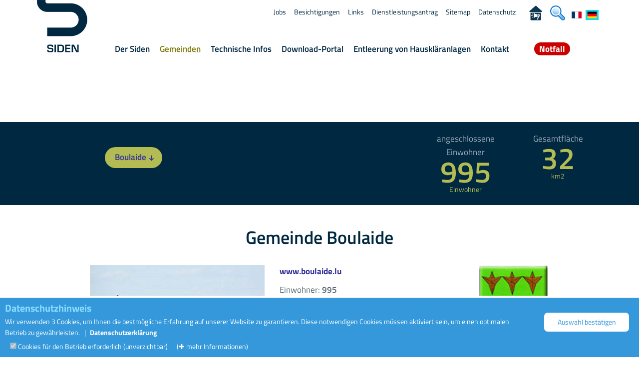

--- FILE ---
content_type: text/html; charset=utf-8
request_url: https://www.siden.lu/index.php?page=68&idcom=3&idto=&idetat=&&numlangue=2
body_size: 11203
content:
<!DOCTYPE html>
<html lang="de">
<head>
    <meta charset="utf-8">
    <meta name="viewport" content="width=device-width, initial-scale=1">
    <link rel="stylesheet" type="text/css"  href="templates/charte/styles.css?dd=1752576564" />
        <link rel="stylesheet" href="css/bootstrap.min.css">
        <link rel="stylesheet" href="css/main4.css?cache=1753077407">
        <link rel="stylesheet" href="css/fontello.css">
        <link rel="stylesheet" href="css/owl.carousel.css">
        <link rel="stylesheet" href="css/owl.theme.default.css">
        <link rel="stylesheet" href="css/jquery.orgchart.css">
        
<style>
.labels 
{
   color: #560;
   font-family: "Lucida Grande", "Arial", sans-serif;
   font-size: 10px;
   font-weight:bold;
   width:88px;
   text-align: center;
   padding-left:2px;   padding-right:2px;

   -webkit-stroke-width: 5.3px;
   -webkit-stroke-color: #FFFFFF;
   -webkit-fill-color: #FFFFFF;
   text-shadow: 4px 0px 20px #0FF;
   -webkit-transition: width 0.8s; /*Safari & Chrome*/
   transition: width 0.3s;
   -moz-transition: width 0.3s; /* Firefox 4 */
   -o-transition: width 0.3s; /* Opera */
   text-shadow: #FFF 1px 1px, #FFF -1px 1px, #FFF -1px -1px, #FFF 1px -1px;
 }

 </style>
    <style>
        .detail-page-box .div_tooltip {
            cursor: help;
            font-weight: bold;
            text-decoration-line: underline;
            color: #04A;
            text-decoration-style: dotted !important;
            text-decoration-color: #04A;
        }

        /* ---------------------- Style Popup Box ----------------------  */
        .tooltip-inner {
            padding: 17.5px !important;
            z-index: 1000 !important;
            background: #04A !important;
            font-size: 0.85rem !important;
            box-shadow: rgba(0, 0, 0, 0.3) 0 19px 38px, rgba(0, 0, 0, 0.22) 0 15px 12px !important;
        }

        .tooltip-inner {
            max-width: 300px !important;
            white-space: pre-wrap;
            text-align: justify;
        }

        /* ------------------- Style Popup Arrow style -------------------  */
        .tooltip.top .tooltip-arrow {
            border-top-color: #04A !important;
        }

        /* ---------------------- Style jQuery UI Tooltip Popup Box ---------------------- */
        .ui-tooltip {
            background: #fff;
            box-shadow: rgba(0, 0, 0, 0.3) 0 19px 38px, rgba(0, 0, 0, 0.22) 0 15px 12px;
            font-size: 14px;
            max-width: 300px;
            padding: 18px;
            text-align: justify;
            white-space: pre-wrap;
            /* One level higher than .cookie-banner */
            z-index: 100;
        }
    </style>
    <meta name="Keywords" content="Mitgliedsgemeinden, SIDEN, Luxembourg, Luxemburg, Norden, Bettendorf, Bissen, Boulaide, Bourscheid, Clervaux, Colmar-Berg, Consdorf, Diekirch, Erpeldange, Esch-sur-Sûre, Ettelbruck, Feulen, Goesdorf, Grosbous, Heffingen, Kiischpelt, Lac de la Haute-Sûre (Stauseegemeinde), Larochette, Mertzig, Nommern, Parc Hosingen, Putscheid, Rambrouch, Reisdorf, Schieren, Tandel, Troisvierges, Vallée de l'Ernz (Ernztalgemeinde), Südeifelwerke Irrel AöR, VG Neuerburg, Vianden, Wahl, Weiswampach, Wiltz, Wincrange, Winseler"/>
    <meta name="Description" content="Die Mitgliedsgemeinden des SIDEN im Großherzogtum Luxemburg"/>
        <title>Siden.lu - Die Mitgliedsgemeinden des SIDEN</title>
    <link rel="apple-touch-icon" sizes="57x57" href="images/icones/apple-touch-icon-57x57.png">
    <link rel="apple-touch-icon" sizes="60x60" href="images/icones/apple-touch-icon-60x60.png">
    <link rel="apple-touch-icon" sizes="72x72" href="images/icones/apple-touch-icon-72x72.png">
    <link rel="apple-touch-icon" sizes="76x76" href="images/icones/apple-touch-icon-76x76.png">
    <link rel="apple-touch-icon" sizes="114x114" href="images/icones/apple-touch-icon-114x114.png">
    <link rel="apple-touch-icon" sizes="120x120" href="images/icones/apple-touch-icon-120x120.png">
    <link rel="apple-touch-icon" sizes="144x144" href="images/icones/apple-touch-icon-144x144.png">
    <link rel="apple-touch-icon" sizes="152x152" href="images/icones/apple-touch-icon-152x152.png">
    <link rel="apple-touch-icon" sizes="180x180" href="images/icones/apple-touch-icon-180x180.png">
    <link rel="icon" type="image/png" href="images/icones/favicon-32x32.png" sizes="32x32">
    <link rel="icon" type="image/png" href="images/icones/favicon-194x194.png" sizes="194x194">
    <link rel="icon" type="image/png" href="images/icones/favicon-96x96.png" sizes="96x96">
    <link rel="icon" type="image/png" href="images/icones/android-chrome-192x192.png" sizes="192x192">
    <link rel="icon" type="image/png" href="images/icones/favicon-16x16.png" sizes="16x16">
    <link rel="manifest" href="images/icones/manifest.json">
    <meta name="theme-color" content="#ffffff">
        <script src="js/js_ajax.js"></script>
                        <script src="js/jquery.min.1.11.1.js" ></script>
                <script src="js/jquery.orgchart.min.js" ></script>
        <script src="js/bootstrap.min.js" ></script>
        <script src="js/owl.carousel.min.js"></script>
        <script src="js/jquery.localScroll.min.js"></script>
    <script src="js/jquery.scrollTo.min.js"></script>
    <script src="js/jquery.backstretch.min.js"></script>
    <script src="js/jquery.mask.js"></script>
            <script src="js/jquery-ui.js"></script>
        <script src="js/apartscript.js"></script>
</head>
<body onclick="close_submenu();" id='top'>
<script></script>
  <!-- Navigation -->
  <div id="main-top">
    <div class="topbar">
      <header>
        <div class="container">
          <div class="row">
            <div class="col-md-12">
              <!-- .logo -->
              <div class="logo pull-left hidden-xs hidden-sm">
              <nav>
              	<a tabindex="1" class="logo-link" href="index.php?numlangue=2">
              	  <div class="logo-background">
                    <div class="logo-background-end"></div>
                    <div class="logo-background-start"></div>
                  </div>
                  <div class="logo-img">
            	      <img onfocus="addtopmenu(this);" onmouseover="addtopmenu(this);" alt="zurück zur Homepage" src="img/siden-logo2.png" />
                  </div>
                </a>
                </nav>
              </div>
              <!-- /.logo -->
              <!-- /.main-navigation -->
              <div class="main-navigation pull-left hidden-xs hidden-sm">
                <nav class="main_navigation_desktop">
                  <ul><li><div class='navigation-title-wrapper'><a tabindex='9' class='evitement' onclick='focus_evitement=1;$("#contenu_evitement").focus();' href='#contenu_evitement'>Menü übergehen</a></div></li><!-- ........main_menu 54....... --><li><div class="navigation-title-wrapper"><a  onfocus="close_submenu();open_submenu('54');" onmouseover="close_submenu();open_submenu('54');" tabindex="11" href="Der_SidenDE-54" >Der&nbsp;Siden</a></div><!-- .sous_main_menu 54 --><div onclick="close_submenu();" class="sub-navigation-items"><div class="sub-navigation-background"></div><div id="submenu_class_54" class="sub-navigation-content"><ul class="level-2" style="margin:20px !important;"><!-- .sous_element_main_menu 5401 --><li><div class       = "navigation-title-wrapper"><a   tabindex    = "12"  href     = "Rolle_des_SIDENDE-5401"     onfocus     = "addtopmenu(this);"      onmouseover = "addtopmenu();"   >Rolle&nbsp;des&nbsp;SIDEN</a></div></li><!-- ./sous_element_main_menu 5401 --><!-- .sous_element_main_menu 5457 --><li><div class       = "navigation-title-wrapper"><a   tabindex    = "13"  href     = "Unsere_AbteilungenDE-5457"     onfocus     = "addtopmenu(this);"      onmouseover = "addtopmenu();"   >Unsere&nbsp;Abteilungen</a></div></li><!-- ./sous_element_main_menu 5457 --><!-- .sous_element_main_menu 5403 --><li><div class       = "navigation-title-wrapper"><a   tabindex    = "14"  href     = "OrganigrammDE-5403"     onfocus     = "addtopmenu(this);"      onmouseover = "addtopmenu();"   >Organigramm</a></div></li><!-- ./sous_element_main_menu 5403 --></ul><div tabindex='-1' onmouseover='close_submenu();' class="navigation-title-wrapper div_close_menu_over"><img src='images/transparent.gif' class='width-full height_75px deg_bleu_menu' alt=''></div></div></div><!-- /.sous-main_menu 54 --></li><!-- /........main_menu 54....... --><!-- ........main_menu 68....... --><li><div class="navigation-title-wrapper"><a  onfocus="close_submenu();open_submenu('68');" onmouseover="close_submenu();open_submenu('68');" tabindex="15" href="GemeindenDE-68" class="active">Gemeinden</a></div></li><!-- /........main_menu 68....... --><!-- ........main_menu 55....... --><li><div class="navigation-title-wrapper"><a  onfocus="close_submenu();open_submenu('55');" onmouseover="close_submenu();open_submenu('55');" tabindex="16" href="Technische_InfosDE-55" >Technische&nbsp;Infos</a></div><!-- .sous_main_menu 55 --><div onclick="close_submenu();" class="sub-navigation-items"><div class="sub-navigation-background"></div><div id="submenu_class_55" class="sub-navigation-content"><ul class="level-2" style="margin:20px !important;"><!-- .sous_element_main_menu 5502 --><li><div class       = "navigation-title-wrapper"><a   tabindex    = "17"  href     = "AbwassersammlungDE-5502"     onfocus     = "addtopmenu(this);"      onmouseover = "addtopmenu();"   ><span class='div_tooltip' title='Abwasser sind verschmutztes Wasser, das aus verschiedenen Quellen wie Haushalten, Industrie oder Landwirtschaft stammt.'>Abwassersammlung</span></a></div></li><!-- ./sous_element_main_menu 5502 --><!-- .sous_element_main_menu 5504 --><li><div class       = "navigation-title-wrapper"><a   tabindex    = "18"  href     = "Mechanische_KlaranlagenDE-5504"     onfocus     = "addtopmenu(this);"      onmouseover = "addtopmenu();"   >Mechanische&nbsp;Kläranlagen</a></div></li><!-- ./sous_element_main_menu 5504 --><!-- .sous_element_main_menu 5505 --><li><div class       = "navigation-title-wrapper"><a   tabindex    = "19"  href     = "Biologische_KlaranlagenDE-5505"     onfocus     = "addtopmenu(this);"      onmouseover = "addtopmenu();"   >Biologische&nbsp;Kläranlagen</a></div></li><!-- ./sous_element_main_menu 5505 --></ul><div tabindex='-1' onmouseover='close_submenu();' class="navigation-title-wrapper div_close_menu_over"><img src='images/transparent.gif' class='width-full height_75px deg_bleu_menu' alt=''></div></div></div><!-- /.sous-main_menu 55 --></li><!-- /........main_menu 55....... --><!-- ........main_menu 58....... --><li><div class="navigation-title-wrapper"><a  onfocus="close_submenu();open_submenu('58');" onmouseover="close_submenu();open_submenu('58');" tabindex="20" href="Download_PortalDE-58" >Download-Portal</a></div><!-- .sous_main_menu 58 --><div onclick="close_submenu();" class="sub-navigation-items"><div class="sub-navigation-background"></div><div id="submenu_class_58" class="sub-navigation-content"><ul class="level-2" style="margin:20px !important;"><!-- .sous_element_main_menu 5804 --><li><div class       = "navigation-title-wrapper"><a   tabindex    = "21"  href     = "Bilanz_der_AbwasserreinigungDE-5804"     onfocus     = "addtopmenu(this);"      onmouseover = "addtopmenu();"   >Bilanz&nbsp;der&nbsp;Abwasserreinigung</a></div></li><!-- ./sous_element_main_menu 5804 --><!-- .sous_element_main_menu 5801 --><li><div class       = "navigation-title-wrapper"><a   tabindex    = "22"  href     = "Allgemein_zugangliche_UnterlagenDE-5801"     onfocus     = "addtopmenu(this);"      onmouseover = "addtopmenu();"   >Allgemein&nbsp;zugängliche&nbsp;Unterlagen</a></div></li><!-- ./sous_element_main_menu 5801 --><!-- .sous_element_main_menu 5802 --><li><div class       = "navigation-title-wrapper"><a   tabindex    = "23"  href     = "Geschutzte_UnterlagenDE-5802"     onfocus     = "addtopmenu(this);"      onmouseover = "addtopmenu();"   >Geschützte&nbsp;Unterlagen</a></div></li><!-- ./sous_element_main_menu 5802 --><!-- .sous_element_main_menu 5803 --><li><div class       = "navigation-title-wrapper"><a   tabindex    = "24"  href     = "Unterlagen_fur_MitgliedsgemeindenDE-5803"     onfocus     = "addtopmenu(this);"      onmouseover = "addtopmenu();"   >Unterlagen&nbsp;für&nbsp;Mitgliedsgemeinden</a></div></li><!-- ./sous_element_main_menu 5803 --><!-- .sous_element_main_menu 5805 --><li><div class       = "navigation-title-wrapper"><a   tabindex    = "25"  href     = "StatutenDE-5805"     onfocus     = "addtopmenu(this);"      onmouseover = "addtopmenu();"   >Statuten</a></div></li><!-- ./sous_element_main_menu 5805 --></ul><div tabindex='-1' onmouseover='close_submenu();' class="navigation-title-wrapper div_close_menu_over"><img src='images/transparent.gif' class='width-full height_75px deg_bleu_menu' alt=''></div></div></div><!-- /.sous-main_menu 58 --></li><!-- /........main_menu 58....... --><!-- ........main_menu 59....... --><li><div class="navigation-title-wrapper"><a  onfocus="close_submenu();open_submenu('59');" onmouseover="close_submenu();open_submenu('59');" tabindex="26" href="index.php?page=660306" >Entleerung&nbsp;von&nbsp;Hauskläranlagen</a></div></li><!-- /........main_menu 59....... --><!-- ........main_menu 69....... --><li><div class="navigation-title-wrapper"><a  onfocus="close_submenu();open_submenu('69');" onmouseover="close_submenu();open_submenu('69');" tabindex="31" href="KontaktDE-69" >Kontakt</a></div><!-- .sous_main_menu 69 --><div onclick="close_submenu();" class="sub-navigation-items"><div class="sub-navigation-background"></div><div id="submenu_class_69" class="sub-navigation-content"><ul class="level-2" style="margin:20px !important;"><!-- .sous_element_main_menu 6901 --><li><div class       = "navigation-title-wrapper"><a   tabindex    = "32"  href     = "KontaktDE-6901"     onfocus     = "addtopmenu(this);"      onmouseover = "addtopmenu();"   >Kontakt</a></div></li><!-- ./sous_element_main_menu 6901 --><!-- .sous_element_main_menu 6902 --><li><div class       = "navigation-title-wrapper"><a   tabindex    = "33"  href     = "https://www.google.lu/maps/place/Siden+-+Station+d'Epuration/@49.871844,6.190691,17z/data=!3m1!4b1!4m2!3m1!1s0x47bffd730359cc2b:0x5f9fb147e7eaaad5?hl=en" target ='_blank'      onfocus     = "addtopmenu(this);"      onmouseover = "addtopmenu();"   >Anfahrtsplan</a></div></li><!-- ./sous_element_main_menu 6902 --><!-- .sous_element_main_menu 6903 --><li><div class       = "navigation-title-wrapper"><a   tabindex    = "34"  href     = "DienstleistungsantragDE-6903"     onfocus     = "addtopmenu(this);"      onmouseover = "addtopmenu();"   >Dienstleistungsantrag</a></div></li><!-- ./sous_element_main_menu 6903 --><!-- .sous_element_main_menu 6904 --><li><div class       = "navigation-title-wrapper"><a   tabindex    = "35"  href     = "BesichtigungenDE-6904"     onfocus     = "addtopmenu(this);"      onmouseover = "addtopmenu();"   >Besichtigungen</a></div></li><!-- ./sous_element_main_menu 6904 --><!-- .sous_element_main_menu 6905 --><li><div class       = "navigation-title-wrapper"><a   tabindex    = "36"  href     = "NotfallDE-6905"     onfocus     = "addtopmenu(this);"      onmouseover = "addtopmenu();"   >Notfall</a></div></li><!-- ./sous_element_main_menu 6905 --></ul><div tabindex='-1' onmouseover='close_submenu();' class="navigation-title-wrapper div_close_menu_over"><img src='images/transparent.gif' class='width-full height_75px deg_bleu_menu' alt=''></div></div></div><!-- /.sous-main_menu 69 --></li><!-- /........main_menu 69....... --><!-- ........main_menu 75....... --><li><div class="navigation-title-wrapper"><a  onfocus="close_submenu();open_submenu('75');" onmouseover="close_submenu();open_submenu('75');" tabindex="37" href="Urgence-6905" ><span id='myGlower'>Notfall</span></a></div></li><!-- /........main_menu 75....... --></ul>
                </nav>
              </div><!-- /.main-navigation --> 
              <!-- .top-navigation -->
              <div class="top-navigation hidden-xs hidden-sm">
                <nav class="top_navigation_desktop">
                  <ul>
                  <li><a  onfocus="addtopmenu(this);" tabindex='38' href="JobsDE-6601"  >Jobs</a></li><li><a  onfocus="addtopmenu(this);" tabindex='39' href="BesichtigungenDE-6602"  >Besichtigungen</a></li><li><a  onfocus="addtopmenu(this);" tabindex='40' href="LinksDE-6604"  >Links</a></li><li><a  onfocus="addtopmenu(this);" tabindex='41' href="DienstleistungsantragDE-6603"  >Dienstleistungsantrag</a></li><li><a  onfocus="addtopmenu(this);" tabindex='42' href="SitemapDE-6606"  >Sitemap</a></li><li><a  onfocus="addtopmenu(this);" tabindex='43' href="DatenschutzDE-6607"  >Datenschutz</a></li><li><a  onfocus="addtopmenu(this);" tabindex='44' href="WhistleblowerDE-6610"  ><span style='float:right;margin:0px;padding-top:1px;padding-right:0px;vertical-align:bottom;height:14px;margin:0px'><img alt="Whistleblower" title="Whistleblower" style='border:0px solid #FFF;height:30px;' src='images/lanceurdalerte.png'></span></a></li><li><a  onfocus="addtopmenu(this);" tabindex='45' href="SucheDE-6609"  ><span style='float:right;margin:0px;padding-top:1px;padding-right:10px;vertical-align:bottom;height:14px;margin:0px'><img alt="Suche" style='border:0px solid #FFF;height:30px;' src='images/icon-loupe.png'></span></a></li><li style='margin:0px;padding:0px;'><a tabindex='46' onfocus="addtopmenu(this);" onmouseover="addtopmenu();" lang='fr' style='padding:0px;float:left;margin:0px;padding-top:5px;height:14px;vertical-align:bottom;' href='index.php?page=68&idcom=3&idto=&idetat=&numlangue=2&&numlangue=1'><img lang='fr' alt='site en Français' style='vertical-align:bottom;border:3px solid #FFF;' src='images/backofficecms/langue1.gif'></a></li><li style='margin:0px;padding:0px;'><a tabindex='47' onfocus="addtopmenu(this);" onmouseover="addtopmenu();" lang='de' style='float:left;margin:0px;padding-top:5px;height:14px;vertical-align:bottom;' href='index.php?page=68&idcom=3&idto=&idetat=&numlangue=2&&numlangue=2'><img lang='de' alt='Seite auf Deutsch' style='vertical-align:bottom;border:3px solid #0DF;' src='images/backofficecms/langue2.gif'></a></li>
                  </ul>
                </nav>
              </div>
              <!-- /.top-navigation -->
              <!-- .zone.popup.donwload. -->
            <div id="download"></div>
              <!-- /.zone.popup.donwload. -->
              <!-- .logo-mobile --> 
              <div class="logo-mobile pull-left visible-xs-inline-block visible-sm-inline-block">
                <a tabindex="101" href="index.php?m=1&numlangue=2">
                <img alt="Link mobile zurück zur Homepage" src="img/siden-logo-mobile.png" />
              </a>
              </div>
              <!-- /.logo-mobile --> 
              <!-- .button-menu-mobile --> 
              <div class="menu-icon-mobile pull-right visible-xs visible-sm">
                <a href="#" tabindex="102" class="m-menu" id="m-menu" data-toggle="collapse" data-target="#main-navigation-mobile">
                    <span>
                        <img src="images/transparent.gif" alt="open/close nav menu" width=1 height=1>
                    </span>
              	</a>
              </div>
              <!-- /.button-menu-mobile --> 
              <!-- .button-urgence-mobile --> 
              <div class="menu-icon-mobile pull-right visible-xs visible-sm" style="color:black;margin-top:5px;">
                    <a tabindex="103" href="index.php?page=75&numlangue=2">
                        <img alt="Urgence" style="height: 40px;" src="images/icon_telephone_urgence.png">
                    </a>
              </div>
              <!-- /.button-urgence-mobile --> 
              <!-- liste.menu.mobile. --> 
              <div class="collapse col-xs-12 main-navigation-mobile" id="main-navigation-mobile">
                <nav class="navigation_mobile">
                  <!-- .liste.menu.mobile. --> 
                  <ul>
                      <li><div  class="navigation-title-wrapper"><a  href="Der_SidenDE-54" >Der&nbsp;Siden</a></div></li><li><div  class="navigation-title-wrapper"><a  href="GemeindenDE-68" class="active">Gemeinden</a></div></li><li><div  class="navigation-title-wrapper"><a  href="Technische_InfosDE-55" >Technische&nbsp;Infos</a></div></li><li><div  class="navigation-title-wrapper"><a  href="Download_PortalDE-58" >Download-Portal</a></div></li><li><div  class="navigation-title-wrapper"><a  href="index.php?page=660306" >Entleerung&nbsp;von&nbsp;Hauskläranlagen</a></div></li><li><div  class="navigation-title-wrapper"><a  href="KontaktDE-69" >Kontakt</a></div></li><li><div  class="navigation-title-wrapper"><a  href="Urgence-6905" >Notfall</a></div></li>
                  </ul>
                  <ul class="top-navigation-mobile">
                    <li><a  onfocus="addtopmenu(this);" tabindex='38' href="JobsDE-6601"  >Jobs</a></li><li><a  onfocus="addtopmenu(this);" tabindex='39' href="BesichtigungenDE-6602"  >Besichtigungen</a></li><li><a  onfocus="addtopmenu(this);" tabindex='40' href="LinksDE-6604"  >Links</a></li><li><a  onfocus="addtopmenu(this);" tabindex='41' href="DienstleistungsantragDE-6603"  >Dienstleistungsantrag</a></li><li><a  onfocus="addtopmenu(this);" tabindex='42' href="SitemapDE-6606"  >Sitemap</a></li><li><a  onfocus="addtopmenu(this);" tabindex='43' href="DatenschutzDE-6607"  >Datenschutz</a></li><li><a  onfocus="addtopmenu(this);" tabindex='44' href="WhistleblowerDE-6610"  ><span style='float:right;margin:0px;padding-top:1px;padding-right:0px;vertical-align:bottom;height:14px;margin:0px'><img alt="Whistleblower" title="Whistleblower" style='border:0px solid #FFF;height:30px;' src='images/lanceurdalerte.png'></span></a></li><li><a  onfocus="addtopmenu(this);" tabindex='45' href="SucheDE-6609"  ><span style='float:right;margin:0px;padding-top:1px;padding-right:10px;vertical-align:bottom;height:14px;margin:0px'><img alt="Suche" style='border:0px solid #FFF;height:30px;' src='images/icon-loupe.png'></span></a></li><li style='margin:0px;padding:0px;'><a tabindex='46' onfocus="addtopmenu(this);" onmouseover="addtopmenu();" lang='fr' style='padding:0px;float:left;margin:0px;padding-top:5px;height:14px;vertical-align:bottom;' href='index.php?page=68&idcom=3&idto=&idetat=&numlangue=2&&numlangue=1'><img lang='fr' alt='site en Français' style='vertical-align:bottom;border:3px solid #FFF;' src='images/backofficecms/langue1.gif'></a></li><li style='margin:0px;padding:0px;'><a tabindex='47' onfocus="addtopmenu(this);" onmouseover="addtopmenu();" lang='de' style='float:left;margin:0px;padding-top:5px;height:14px;vertical-align:bottom;' href='index.php?page=68&idcom=3&idto=&idetat=&numlangue=2&&numlangue=2'><img lang='de' alt='Seite auf Deutsch' style='vertical-align:bottom;border:3px solid #0DF;' src='images/backofficecms/langue2.gif'></a></li>
                  </ul>
                  <!-- /.liste.menu.mobile. --> 
                </nav>
              </div>
            </div><!-- /.col-md-12 -->
          </div><!-- /.row -->
        </div><!-- /.container -->
      </header>
    </div><!-- /.topbar -->
  </div><!-- /#main-top -->


<div class="page-content">

<main >
<span tabindex='209' id="contenu_evitement">
</span>

 <div class="header-box" >
      <div class="container" >
		    <div class="row" >
		      <div class="col-sm-6 col-md-6 item-button" >
        		<a href="#" class="btn btn-standard btn-dropdown" data-toggle="collapse" data-target="#town-selector">Boulaide<i class="icon-down-small"></i></a>
 		   </div><!-- /.col-sm-6 .col-md-6-->
	 		    <div class="col-sm-6 col-md-6 hidden-sm hidden-xs" >	<div class="col-md-4 item"><div class="count-label"></div>	<div class="result"><span class="count"></span></div></div>
					<div class="col-md-4 item">	<div class="count-label">angeschlossene Einwohner</div> <div class="result"><span class="count">995</span>Einwohner</div></div>
					<div class="col-md-4 item">	<div class="count-label">Gesamtfläche</div> <div class="result"><span class="count">32</span>km2</div> 
				</div>	
           </div><!-- /.col-sm-6 .col-md-6-->
	    </div>
	    <div class="row  town-selector" id="town-selector">
	      <div class="col-xs-12"><div class="navigation-title-wrapper">
                <a href="CommunesDE-68" style="color:#FFF;" >Alle</a>
              </div>
            </div>
            <script>$("#town-selector").addClass("collapse");</script>
            <ul class="col-sm-3 col-md-3 col-xs-6"><li><div class="navigation-title-wrapper"><a style="font-weight:bold;color:#8f9A73;" href="CommunesDE-68-1">Bettendorf</a></div></li><li><div class="navigation-title-wrapper"><a style="font-weight:bold;color:#8f9A73;" href="CommunesDE-68-2">Bissen</a></div></li><li><div class="navigation-title-wrapper"><a style="font-weight:bold;color:#8f9A73;" class="active first-all"  href="CommunesDE-68-3">Boulaide</a></div></li><li><div class="navigation-title-wrapper"><a style="font-weight:bold;color:#8f9A73;" href="CommunesDE-68-4">Bourscheid</a></div></li><li><div class="navigation-title-wrapper"><a style="font-weight:bold;color:#8f9A73;" href="CommunesDE-68-5">Clervaux</a></div></li><li><div class="navigation-title-wrapper"><a style="font-weight:bold;color:#8f9A73;" href="CommunesDE-68-6">Colmar-Berg</a></div></li><li><div class="navigation-title-wrapper"><a style="font-weight:bold;color:#8f9A73;" href="CommunesDE-68-7">Consdorf</a></div></li><li><div class="navigation-title-wrapper"><a style="font-weight:bold;color:#8f9A73;" href="CommunesDE-68-8">Diekirch</a></div></li><li><div class="navigation-title-wrapper"><a style="font-weight:bold;color:#8f9A73;" href="CommunesDE-68-9">Erpeldange-sur-Sûre</a></div></li><li><div class="navigation-title-wrapper"><a style="font-weight:bold;color:#8f9A73;" href="CommunesDE-68-10">Esch-sur-Sûre</a></div></li><li><div class="navigation-title-wrapper"><a style="font-weight:bold;color:#8f9A73;" href="CommunesDE-68-12">Ettelbruck</a></div></li></ul><ul class="col-sm-3 col-md-3 col-xs-6"><li><div class="navigation-title-wrapper"><a style="font-weight:bold;color:#8f9A73;" href="CommunesDE-68-13">Feulen</a></div></li><li><div class="navigation-title-wrapper"><a style="font-weight:bold;color:#8f9A73;" href="CommunesDE-68-14">Goesdorf</a></div></li><li><div class="navigation-title-wrapper"><a style="font-weight:bold;color:#8f9A73;" href="CommunesDE-68-15">Groussbus-Wal</a></div></li><li><div class="navigation-title-wrapper"><a style="font-weight:bold;color:#8f9A73;" href="CommunesDE-68-16">Heffingen</a></div></li><li><div class="navigation-title-wrapper"><a style="font-weight:bold;color:#8f9A73;" href="CommunesDE-68-17">Kiischpelt</a></div></li><li><div class="navigation-title-wrapper"><a style="font-weight:bold;color:#8f9A73;" href="CommunesDE-68-18">Lac de la Haute-Sûre</a></div></li><li><div class="navigation-title-wrapper"><a style="font-weight:bold;color:#8f9A73;" href="CommunesDE-68-19">Larochette</a></div></li><li><div class="navigation-title-wrapper"><a style="font-weight:bold;color:#8f9A73;" href="CommunesDE-68-20">Mertzig</a></div></li><li><div class="navigation-title-wrapper"><a style="font-weight:bold;color:#8f9A73;" href="CommunesDE-68-21">Nommern</a></div></li><li><div class="navigation-title-wrapper"><a style="font-weight:bold;color:#8f9A73;" href="CommunesDE-68-22">Parc Hosingen</a></div></li><li><div class="navigation-title-wrapper"><a style="font-weight:bold;color:#8f9A73;" href="CommunesDE-68-23">Putscheid</a></div></li></ul><ul class="col-sm-3 col-md-3 col-xs-6"><li><div class="navigation-title-wrapper"><a style="font-weight:bold;color:#8f9A73;" href="CommunesDE-68-24">Rambrouch</a></div></li><li><div class="navigation-title-wrapper"><a style="font-weight:bold;color:#8f9A73;" href="CommunesDE-68-25">Reisdorf</a></div></li><li><div class="navigation-title-wrapper"><a style="font-weight:bold;color:#8f9A73;" href="CommunesDE-68-26">Schieren</a></div></li><li><div class="navigation-title-wrapper"><a style="font-weight:bold;color:#8f9A73;" href="CommunesDE-68-30">Südeifelwerke Irrel AöR   </a></div></li><li><div class="navigation-title-wrapper"><a style="font-weight:bold;color:#8f9A73;" href="CommunesDE-68-27">Tandel</a></div></li><li><div class="navigation-title-wrapper"><a style="font-weight:bold;color:#8f9A73;" href="CommunesDE-68-28">Troisvierges</a></div></li><li><div class="navigation-title-wrapper"><a style="font-weight:bold;color:#8f9A73;" href="CommunesDE-68-29">Vallée de l'Ernz</a></div></li><li><div class="navigation-title-wrapper"><a style="font-weight:bold;color:#8f9A73;" href="CommunesDE-68-31">VG Neuerburg</a></div></li><li><div class="navigation-title-wrapper"><a style="font-weight:bold;color:#8f9A73;" href="CommunesDE-68-32">Vianden</a></div></li><li><div class="navigation-title-wrapper"><a style="font-weight:bold;color:#8f9A73;" href="CommunesDE-68-34">Weiswampach</a></div></li><li><div class="navigation-title-wrapper"><a style="font-weight:bold;color:#8f9A73;" href="CommunesDE-68-35">Wiltz</a></div></li></ul><ul class="col-sm-3 col-md-3 col-xs-6"><li><div class="navigation-title-wrapper"><a style="font-weight:bold;color:#8f9A73;" href="CommunesDE-68-36">Wincrange</a></div></li><li><div class="navigation-title-wrapper"><a style="font-weight:bold;color:#8f9A73;" href="CommunesDE-68-37">Winseler</a></div></li></ul>
        </div>
      </div>
    </div>
<div class="detail-page-box"><div class="container">
<h1>Gemeinde Boulaide</h1>
	<div class="col-md-4 col-md-offset-1 col-xs-5 col-sm-4" > <img alt="Foto der Gemeinde" style='border:0px;' src="images/communes/photo3.jpg">
	</div>
	<div class="col-md-6 col-xs-7 col-sm-8" >
		  <div class="single-link" >
		  <img alt="Logo der Gemeinde" style='float:right;width:30%;position:relative;padding-left:20px;top:-10px;' src="images/communes/3.png"><a href='http://www.boulaide.lu' target='_blank' title="externe Bindung zum Standort http://www.boulaide.lu">www.boulaide.lu</a>
	</div>
	<div class="two-col-text">
	<ul class="light-text table-list">	<li>Einwohner: <span class="medium-text">995</span></li><li>Gesamtbelastung: <span class="medium-text">300 EW</span></li><li>Vertreter im Verbandsrat: <span class="medium-text">Nicolas Guyot</span></li><li>Beitrittsjahr: <span class="medium-text">1998</span></li><li>Reinigungsgrad: <span class="medium-text">31%</span></li><li>Preis €/EW p: <span class="medium-text">8</span></li><li>Preis €/m³: <span class="medium-text">0.2</span></li>  <li>Die Anlagen der Gemeinde sind mit :   <span class="medium-text"></span></li>
                <li>
                                <a href='OuvragesDE-70-745011'>
                                    <span style="background-color:#CAF;color:#000">                            
                            <img alt="" style="border:3px solid #CAF;padding:1px;background-color:#CAF;height:26px;width:24px;float:left;" src="images/ouvrages/to_2_1_1.png">A = </span><span style="width:25px;">&nbsp;</span>Regenüberlaufbecken von Baschleiden
                </a></li>
                <script>setTimeout('if (document.getElementById("ouvrage745011")) { document.getElementById("ouvrageb745011").style.backgroundColor="#EDF";document.getElementById("ouvrage745011").innerHTML="<img alt=\\"\\"      style=\\"border:1px solid #5FF;padding:3px;background-color:#CAF;height:26px;width:24px;float:left;\\"      src  =\\"images/ouvrages/to_2_1_1.png\\"> A= ";}',200)                
                </script>
                
                <li>
                                <a href='OuvragesDE-70-744756'>
                                    <span style="background-color:#FA0;color:#000">                            
                            <img alt="" style="border:3px solid #FA0;padding:1px;background-color:#FA0;height:26px;width:24px;float:left;" src="images/ouvrages/to_2_1_1.png">B = </span><span style="width:25px;">&nbsp;</span>Regenüberlaufbecken von Boulaide-Bauschelbuch
                </a></li>
                <script>setTimeout('if (document.getElementById("ouvrage744756")) { document.getElementById("ouvrageb744756").style.backgroundColor="#FD9";document.getElementById("ouvrage744756").innerHTML="<img alt=\\"\\"      style=\\"border:1px solid #5FF;padding:3px;background-color:#FA0;height:26px;width:48px;float:left;\\"      src  =\\"images/ouvrages/to_23_1_1.png\\"> B= ";}',200)                
                </script>
                
                <li>
                                <a href='OuvragesDE-70-745016'>
                                    <span style="background-color:#FF0;color:#000">                            
                            <img alt="" style="border:3px solid #FF0;padding:1px;background-color:#FF0;height:26px;width:24px;float:left;" src="images/ouvrages/to_2_1_1.png">C = </span><span style="width:25px;">&nbsp;</span>Regenüberlaufbecken von Boulaide Boellerbuch
                </a></li>
                <script>setTimeout('if (document.getElementById("ouvrage745016")) { document.getElementById("ouvrageb745016").style.backgroundColor="#FFA";document.getElementById("ouvrage745016").innerHTML="<img alt=\\"\\"      style=\\"border:1px solid #5FF;padding:3px;background-color:#FF0;height:26px;width:48px;float:left;\\"      src  =\\"images/ouvrages/to_23_1_1.png\\"> C= ";}',200)                
                </script>
                
                <li>
                                <a href='OuvragesDE-70-745566'>
                                    <span style="background-color:#0C0;color:#FFF">                            
                            <img alt="" style="border:3px solid #0C0;padding:1px;background-color:#0C0;height:26px;width:24px;float:left;" src="images/ouvrages/to_3_1_1.png">D = </span><span style="width:25px;">&nbsp;</span>Pumpwerk von Flébour
                </a></li>
                <script>setTimeout('if (document.getElementById("ouvrage745566")) { document.getElementById("ouvrageb745566").style.backgroundColor="#9F9";document.getElementById("ouvrage745566").innerHTML="<img alt=\\"\\"      style=\\"border:1px solid #5FF;padding:3px;background-color:#0C0;height:26px;width:24px;float:left;\\"      src  =\\"images/ouvrages/to_3_1_1.png\\"> D= ";}',200)                
                </script>
                
                <li>
                                <a href='OuvragesDE-70-1291858'>
                                    <span style="background-color:#880;color:#FFF">                            
                            <img alt="" style="border:3px solid #880;padding:1px;background-color:#880;height:26px;width:24px;float:left;" src="images/ouvrages/to_5_1_1.png">E = </span><span style="width:25px;">&nbsp;</span>Mechanische Kläranlage  von Rommwiss
                </a></li>
                <script>setTimeout('if (document.getElementById("ouvrage1291858")) { document.getElementById("ouvrageb1291858").style.backgroundColor="#CC9";document.getElementById("ouvrage1291858").innerHTML="<img alt=\\"\\"      style=\\"border:1px solid #5FF;padding:3px;background-color:#880;height:26px;width:24px;float:left;\\"      src  =\\"images/ouvrages/to_5_1_1.png\\"> E= ";}',200)                
                </script>
                
                <li>
                                <a href='OuvragesDE-70-1291862'>
                                    <span style="background-color:#88A;color:#000">                            
                            <img alt="" style="border:3px solid #88A;padding:1px;background-color:#88A;height:26px;width:24px;float:left;" src="images/ouvrages/to_5_1_1.png">F = </span><span style="width:25px;">&nbsp;</span>Mechanische Kläranlage  von Misère-Plage
                </a></li>
                <script>setTimeout('if (document.getElementById("ouvrage1291862")) { document.getElementById("ouvrageb1291862").style.backgroundColor="#DDF";document.getElementById("ouvrage1291862").innerHTML="<img alt=\\"\\"      style=\\"border:1px solid #5FF;padding:3px;background-color:#88A;height:26px;width:24px;float:left;\\"      src  =\\"images/ouvrages/to_5_1_1.png\\"> F= ";}',200)                
                </script>
                <script>setTimeout("$('.span_rac7').css('background-color','');",200);</script><script>setTimeout("$('.img_rac7').css('background-color','');",200);</script></ul>  </div>	</div>
<script>
  setTimeout('map.setZoom(map.getBoundsZoomLevel(bounds))',3000);
  setTimeout('map.setCenter(bounds.getCenter())',3000);
</script></div></div><div class="detail-page-box"><div class="container"><div class='multicolonne2' style='background-color:#eceded;' ><div style="TEXT-ALIGN: left; DISPLAY: inline-block"><div style='width:300px;'><u>Baschleiden </u></div><a href='OuvragesDE-70-745011'><div title='' style='display:inline-block;;' id='ouvrageb745011'><span class='span_rac1' style='width:30px;height:35px' id='ouvrage745011'>
				<img class='img_rac1' alt="" data-width='24' data-src='images/ouvrages/to_2_1_1.png' src='images/ouvrages/to_2_1_1.png' style='padding:4px;float:left;width:24px;height:26px;'>
				&nbsp;</span>
&nbsp;Regenüberlaufbecken  </div></a>
<br></div><div style="TEXT-ALIGN: left; DISPLAY: inline-block"><div style='width:330px;'><u>Boulaide </u></div><a href='OuvragesDE-70-744756'><div title='' style='display:inline-block;;' id='ouvrageb744756'><span class='span_rac2' style='width:30px;height:35px' id='ouvrage744756'>
				<img class='img_rac2' alt="" data-width='48' data-src='images/ouvrages/to_23_1_1.png' src='images/ouvrages/to_23_1_1.png' style='padding:4px;float:left;width:48px;height:26px;'>
				&nbsp;</span>
&nbsp;Regenüberlaufbecken & pumpwerk   Bauschelbuch</div></a>
<a href='OuvragesDE-70-745016'><div title='' style='display:inline-block;;' id='ouvrageb745016'><span class='span_rac3' style='width:30px;height:35px' id='ouvrage745016'>
				<img class='img_rac3' alt="" data-width='48' data-src='images/ouvrages/to_23_1_1.png' src='images/ouvrages/to_23_1_1.png' style='padding:4px;float:left;width:48px;height:26px;'>
				&nbsp;</span>
&nbsp;Regenüberlaufbecken & pumpwerk   Boellerbuch</div></a>
<br></div><div style="TEXT-ALIGN: left; DISPLAY: inline-block"><div style='width:330px;'><u>Flebour (Boulaide) </u></div><a href='OuvragesDE-70-745566'><div title='' style='display:inline-block;;' id='ouvrageb745566'><span class='span_rac4' style='width:30px;height:35px' id='ouvrage745566'>
				<img class='img_rac4' alt="" data-width='24' data-src='images/ouvrages/to_3_1_1.png' src='images/ouvrages/to_3_1_1.png' style='padding:4px;float:left;width:24px;height:26px;'>
				&nbsp;</span>
&nbsp;Pumpwerk Flébour</div></a>
<br></div><div style="TEXT-ALIGN: left; DISPLAY: inline-block"><div style='width:330px;'><u>Rommwiss </u></div><a href='OuvragesDE-70-1291858'><div title='' style='display:inline-block;;' id='ouvrageb1291858'><span class='span_rac5' style='width:30px;height:35px' id='ouvrage1291858'>
				<img class='img_rac5' alt="" data-width='24' data-src='images/ouvrages/to_5_1_1.png' src='images/ouvrages/to_5_1_1.png' style='padding:4px;float:left;width:24px;height:26px;'>
				&nbsp;</span>
&nbsp;Mechanische Kläranlage   </div></a>
<a href='OuvragesDE-70-1291862'><div title='' style='display:inline-block;;' id='ouvrageb1291862'><span class='span_rac6' style='width:30px;height:35px' id='ouvrage1291862'>
				<img class='img_rac6' alt="" data-width='24' data-src='images/ouvrages/to_5_1_1.png' src='images/ouvrages/to_5_1_1.png' style='padding:4px;float:left;width:24px;height:26px;'>
				&nbsp;</span>
&nbsp;Mechanische Kläranlage  Misère Plage</div></a>
<br></div><div style="TEXT-ALIGN: left; DISPLAY: inline-block"><div style='width:330px;'><u>Surre (Belastung : 300 EW)</u></div><a href='OuvragesDE-70-199560'><div title='' style='display:inline-block;;' id='ouvrageb199560'><span class='span_rac' style='width:30px;height:35px' id='ouvrage199560'>
				<img class='img_rac' alt="" data-width='24' data-src='images/ouvrages/to_4_1_1.png' src='images/ouvrages/to_4_1_1.png' style='padding:4px;float:left;width:24px;height:26px;'>
				&nbsp;</span>
&nbsp;Biologische Kläranlage Surré</div></a>
<a href='OuvragesDE-70-745071'><div title='' style='display:inline-block;;' id='ouvrageb745071'><span class='span_rac7' style='width:30px;height:35px;background-color:#05C'>
						<img class='img_rac7' alt=" und geschlossenes Becken mit der Anlage verbunden (G)" data-width='48' src='images/ouvrages/to_23_1_1.png' data-src='images/ouvrages/to_23_1_1.png' style='padding:4px;background-color:#05C;float:left;width:48px;height:26px;'>&nbsp;
					  </span>
&nbsp;Regenüberlaufbecken & pumpwerk Surré</div></a>
</div></div></div></div>
<div class="detail-page-box"><div class="container">

<div class="row padding-space">
	<div class="col-xs-4 col-sm-4"><a href="CommunesDE-68-3-1-"><div class="count-block"><div class="count-block-icon"><img alt="Filter auf Abwasserbauwerke im Sammlernetz" src="img/collecte.png" /></div><div class="count-block-number">5</div><h2>Abwasserbauwerke im Sammlernetz</h2></div></a></div><div class="col-xs-4 col-sm-4"><a href="CommunesDE-68-3-5-"><div class="count-block"><div class="count-block-icon"><img alt="Filter auf mechanischen Kläranlagen" src="img/mecanique.png" /></div><div class="count-block-number">2</div><h2>mechanische Kläranlagen</h2></div></a></div><div class="col-xs-4 col-sm-4"><a href="CommunesDE-68-3-4-"><div class="count-block"><div class="count-block-icon"><img alt="Filter auf biologischen Kläranlagen" src="img/biologique.png" /></div><div class="count-block-number">1</div><h2>biologische Kläranlagen</h2></div></a></div></div><ul id="tabs" class="nav-pills col-centered" style="border-bottom:0px;padding-top:0px;" data-tabs="tabs"><li class="active"><a href="CommunesDE-68-3--" >Alle Anlagen</a></li><li><a href="CommunesDE-68-3--1"  >Anlagen in Betrieb</a></li><li><a href="CommunesDE-68-3--2"  >Projekte und Baustellen</a></li></ul>
</div></div>

<link rel="stylesheet" href="css/leaflet.css">
<script src="js/map_leaflet_2019/leaflet.js"></script>
<div id="mapid"></div>
<script>

	var mymap = L.map('mapid').setView([49.94, 6.025], 11);

	L.tileLayer(
        'https://vectortiles.geoportail.lu/styles/roadmap_lux_cutout/{z}/{x}/{y}.png'
        , {
		maxZoom: 18,
		attribution: '<a target="_blank" href="https://www.geoportail.lu/">Geoportail Lux</a>',
                minZoom: 2,
                maxZoom: 18,
                ext: 'png',
                apikey: 'choisirgeoportail',
                format: 'image/png',
                detectRetina:true,
                style: 'normal',
            id: 'mapbox.streets'
	}).addTo(mymap);
    mymap.scrollWheelZoom.disable();
    

</script>


<script src="js/map2.js"></script><script>
    var DE_URL = 'DE';
// permet de zoomer la carte sur l'emsemble des points gps listés
function zoom(){
 var latlng = [	    mymap.setView([49.8986,5.8195], 13), 
new google.maps.LatLng(49.8984,5.8191), 
    mymap.setView([49.8881,5.8176], 13), 
new google.maps.LatLng(49.8831,5.8139), 
new google.maps.LatLng(49.8856,5.8082), 
    mymap.setView([49.8984,5.8129], 13), 
new google.maps.LatLng(49.9004,5.8106), 
    mymap.setView([49.8962,5.8475], 13), 
new google.maps.LatLng(49.896045033475,5.848528390948), 
new google.maps.LatLng(49.872197939643,5.8361133291737), 
    mymap.setView([49.9028,5.7779], 13), 
new google.maps.LatLng(49.8968,5.7802), 
new google.maps.LatLng(49.901,5.7813), 
 ]; 
}	
function ready_map()
{
    	setTimeout( "addouvrage('LOC14','Ort Baschleiden',5.8195,49.8986,'images/communes/point_commune.png')",(0+10)*3+500);
setTimeout("addouvrage('745011','Regenüberlaufbecken von Baschleiden',5.819302,49.898177,'images/ouvrages/to_2_1_1.png')",(0+1)*2+600);
	setTimeout( "addouvrage('LOC45','Ort Boulaide',5.8176,49.8881,'images/communes/point_commune.png')",(1+10)*3+500);
setTimeout("addouvrage('744756','Regenüberlaufbecken & pumpwerk von Boulaide-Bauschelbuch',5.813668,49.883069,'images/ouvrages/to_23_1_1.png')",(1+1)*2+600);
setTimeout("addouvrage('745016','Regenüberlaufbecken & pumpwerk von Boulaide Boellerbuch',5.80808,49.885547,'images/ouvrages/to_23_1_1.png')",(2+1)*2+600);
	setTimeout( "addouvrage('LOC120','Ort Flebour (Boulaide)',5.8129,49.8984,'images/communes/point_commune.png')",(3+10)*3+500);
setTimeout("addouvrage('745566','Pumpwerk von Flébour',5.810706,49.900899,'images/ouvrages/to_3_1_1.png')",(3+1)*2+600);
	setTimeout( "addouvrage('LOC297','Ort Rommwiss',5.8475,49.8962,'images/communes/point_commune.png')",(4+10)*3+500);
setTimeout("addouvrage('1291858','Mechanische Kläranlage  von Rommwiss',5.848427390948,49.896120033475,'images/ouvrages/to_5_1_1.png')",(4+1)*2+600);
setTimeout("addouvrage('1291862','Mechanische Kläranlage  von Misère-Plage',5.8365253291737,49.871792939643,'images/ouvrages/to_5_1_1.png')",(5+1)*2+600);
	setTimeout( "addouvrage('LOC334','Ort Surre',5.7779,49.9028,'images/communes/point_commune.png')",(6+10)*3+500);
setTimeout("addouvrage('199560','Biologische Kläranlage von Surré',5.779701,49.897257,'images/ouvrages/to_4_1_1.png')",(6+1)*2+600);
setTimeout("addouvrage('745071','Regenüberlaufbecken & pumpwerk von Surré',5.781076,49.900953,'images/ouvrages/to_23_1_1.png')",(7+1)*2+600);
;
    setTimeout('zoom()',15);
}
setTimeout("ready_map()",2);
</script>

</main>
</div>
<footer>
<div class="page-content">
  

</div>
<!-- Styles CSS propres à la gestion des cookies -->
<style>
.cookies_titre                  { font-size:20px;text-align:left; color:#8DF; padding: 0px; margin:0px; margin-top:-5px; font-weight:bold;}
.link_protection_data_cookies   { padding-left:5px;color: #FFF !important ;}
.cookie-banner                  { justify-content: center; align-items: center; z-index: 99; position: fixed; bottom: 0; left: 0; width: 100%; background-color: #3498db; color: #fff; text-align: center; font-size: 14px; border-top: 4px solid #FFF; border-bottom: 4px solid #FFF; padding: 10px; }
.cookie-btn                     { display: block; width:100%;padding: 8px 15px; margin: 5px; cursor: pointer; background-color: #fff; color: #3498db; border: none; border-radius: 7px; text-align: center; text-decoration: none; font-size: 14px; }
.position_boutons_cookies       { padding-right:30px;margin-top:15px;text-align:left; }
.icon-float_consent             { display: none; z-index: 10010; position: fixed; user-select: none; bottom: 3px; right: 3px; opacity: 0.7; cursor: pointer; width: 50px; border-radius: 50px; background-color: #AAF; text-align: center; font-size: 28px; border: 4px solid #FFF; padding: 0px; }
.plus_d_informations            { display:inline-block;cursor:help;padding-top:0px; color:#FFF; padding-left:15px;}
.margin_check_cookies           { margin-top:5px; padding-left:25px; padding-right:25px;}
.margin_check_cookies hr        { margin:0px;}
.left                           { text-align:left;}
@media screen and (max-width: 980px)
                                {.line_cookie_hr { display: none; /* Masquer le div lorsque la largeur d'écran est inférieure à 768 pixels */ }}
</style>

<!-- Bannière de cookies -->
<div class="cookie-banner">

    <div class='row'>

        <!-- Texte -->
        <div class='col-md-10 left'>
            
    <div class='cookies_titre'>
        Datenschutzhinweis
    </div>

    Wir verwenden 3 Cookies, um Ihnen die bestmögliche Erfahrung auf unserer Website zu garantieren. 
    Diese notwendigen Cookies müssen aktiviert sein, um einen optimalen Betrieb zu gewährleisten. 

    <span style='display:none'>
        Außerdem können Sie Cookies für statistische Zwecke aktivieren.
    </span>

    &nbsp; | 
    <a class='link_protection_data_cookies' href='https://www.siden.lu/Politique_de_confidentialite-6607'>
        Datenschutzerklärung
    </a>

    <div class='row'>
        <div class='margin_check_cookies col-md-12'>

            <input type='checkbox' disabled checked> 
            Cookies für den Betrieb erforderlich (unverzichtbar)

            <div class='div_tooltip plus_d_informations' 
title="Diese 3 Cookies sind erforderlich, damit Sie die Grundfunktionen unserer Website nutzen können und können daher nicht deaktiviert werden.
- Das 'PHPSESSID'-Cookie gewährleistet eine unterbrechungsfreie Benutzererfahrung, indem es die Sitzungsidentifikation beim Neuladen der Seite oder beim Öffnen in einem neuen Tab bewahrt
- Das 'COO_sidenCookieConsent'-Cookie speichert Ihre Auswahl in diesem Cookie-Banner
- schließlich speichert das 'COO_sidentri5801'-Cookie Ihre Präferenz für die Sortierung von öffentlichen Dokumenten: alphabetisch oder nach Veröffentlichungsdatum">
            (✚ mehr Informationen) 
            </div>

        </div>

        <div style='display:none;' class='margin_check_cookies col-md-6'>
            <div style='padding:0px;' class='line_cookie_hr col-md-12'>
                <hr>
            </div>

            <input type='checkbox'> Statistiken
            <div class='div_tooltip plus_d_informations' 
                title="Ihre Anonymität als Benutzer bleibt erhalten. Wenn Sie der Analyse Ihrer Daten zustimmen, aktivieren Sie bitte dieses Cookie."> 
                (✚ mehr Informationen) 
            </div>
            <hr>

        </div>
    </div>
    
        </div>

        <!-- Div des Boutons -->
        <div class='col-md-2 position_boutons_cookies'>

            <!-- Bouton pour accepter la sélection -->
            <button class="cookie-btn">
                Auswahl bestätigen
            </button>

            <!-- Bouton pour refuser les cookies (non appliquable ici / bouton masqué) -->
            <button style="display:none" class="cookie-btn">
                ablehnen
            </button>

        </div>
        <!-- Fin du Div des boutons -->

    </div>

</div>

<!-- Icone bottom right permanente pour modifier le consentement des cookies -->
<div class="icon-float_consent" title="Einwilligung ändern" onclick="eraseCookie('COO_sidenCookieConsent');affichage_banniere_cookie();">
    🍪
</div>

<!-- Script pour gérer l'acceptation et le refus des cookies -->
<script>

    // Fonction pour définir un cookie avec une durée d'expiration
    function setCookie_banniere(name, value, days) 
    {
        var expires = "";
        if (days) 
        {
            var date = new Date();
            date.setTime(date.getTime() + (days * 24 * 60 * 60 * 1000));
            expires = "; expires=" + date.toUTCString();
        }
        document.cookie = name + "=" + value + expires + "; path=/";
    }

    // Fonction pour obtenir la valeur d'un cookie
    function getCookie_banniere(name) 
    {
        var nameEQ = name + "=";
        var ca = document.cookie.split(';');
        for (var i = 0; i < ca.length; i++) 
        {
            var c = ca[i];
            while (c.charAt(0) === ' ') c = c.substring(1, c.length);
            if (c.indexOf(nameEQ) === 0) return c.substring(nameEQ.length, c.length);
        }
        return null;
    }

    // Fonction pour effacer un cookie
    function eraseCookie(name) 
    {
        document.cookie = name + '=; Max-Age=0; path=/';
    }

    // Fonction pour gérer l'acceptation des cookies
    function acceptCookies() 
    {
        // Création d'un Cookie valide pendant 1 an
        setCookie_banniere('COO_sidenCookieConsent', 'true', 365); 

        // masquage de la bannière des cookies
        $('.cookie-banner').slideUp('fast');

        // affichage de l'icone de modification du consentement
        $('.icon-float_consent').show();
    }

    // Fonction pour gérer le refus des cookies : non utilisé dans notre cas, car uniquement cookies essentiels gérés
    function refuseCookies() 
    {
        // Cookie mémorisé pendant 20 minutes
        setCookie_banniere('COO_sidenCookieConsent', 'false', 1/24/60/60 *60 * 20); 
        $('.cookie-banner').slideUp('fast');
        $('.icon-float_consent').show();
    }

    // Vérifier si l'utilisateur a déjà accepté les cookies au chargement de la page
    $(document).ready(function () 
    {
        // lecture du cookie de consentement des cookies pour affichage de la bannière
        var cookieConsent = getCookie_banniere('COO_sidenCookieConsent');

        // affichage de la bannière des cookies au chargement de la page 
        // ou bien seulement de l'icone de consentement selon la valeur du cookie
        affichage_banniere_cookie(cookieConsent);
    });
    
    // Fonction pour afficher ou masquer la bannière des cookies selon la valeur du cookie consentement des cookies ou non
    function affichage_banniere_cookie(cookieConsent)
    {
        // si pas de cookie existant, ou vide ou null
        if (typeof cookieConsent == "undefined" || cookieConsent == "" || cookieConsent == null )
        {
            // on va afficher la bannière des cookie
            setTimeout(  function ()    {  $('.cookie-banner').slideDown("fast"); },500  )

            // on masque l'icone de consentement des cookies
            $('.icon-float_consent').hide();
        }
        else
        {
            // on affiche l'icone de consentement des cookies
            $('.icon-float_consent').show();

            // on masque la bannière des cookies
            $('.cookie-banner').hide();
        }
    }

    // Attacher les événements de clic aux boutons
    $('.cookie-btn.accept').click(acceptCookies);
    $('.cookie-btn:not(.accept)').click(acceptCookies);

</script>

</footer><script src='_modules/include_glossaire/JS/tooltip.js?v=20250702' type='text/javascript'></script><script>ondemarrage(0);;</script>
<script>
    resizeit();

    // This code runs on every page, and it checks whether the JavaScript for the Organigramme pages is loaded.
    // If so, the function is run, and the Organigramme displays. Without this global call, no Organigramme pages
    // work.
    if (typeof orga === "function") {
        orga();
    }
</script>

    <script src="js/start_carousel.js"></script>
    </body>
</html>


--- FILE ---
content_type: application/javascript
request_url: https://www.siden.lu/js/jquery.orgchart.min.js
body_size: 1518
content:
/**
 * JQuery Organisation Chart Plugin.
 *
 * Author: Mark Lee
 * Copyright (C)2013-2015 Caprica Software Limited
 * http://www.capricasoftware.co.uk
 *
 * Contributions by: Paul Lautman <paul.lautman at gmail.com>
 *
 * This software is licensed under the Creative Commons Attribution-ShareAlike 3.0 License,
 * see here for license terms:
 *
 *     http://creativecommons.org/licenses/by-sa/3.0
 */
(function(a){function p(d,h,g,e,b){var q=a("<table role='presentation' cellpadding='0' cellspacing='0' border='0'/>"),l=a("<tbody/>"),n=a("<tr/>").addClass("nodes"),k=a("<td/>").addClass("node").attr("colspan",2),f=d.children("ul:first").children("li");1<f.length&&k.attr("colspan",2*f.length);var c=d.children("adjunct").eq(0);0<c.length&&(a("<div>").addClass("adjunct node").addClass("level"+g).addClass("node"+e).addClass("level"+g+"-node"+e).append(b.nodeText(c)).appendTo(k),a("<div>").addClass("adjunct-link").appendTo(k),
c.remove());c=a("<h2>").html(b.nodeText(d));c=a("<div>").addClass("node").addClass("level"+g).addClass("node"+e).addClass("level"+g+"-node"+e).append(c);b.copyClasses&&c.addClass(d.attr("class"));b.copyData&&c.data(d.data());b.copyStyles&&c.attr("style",d.attr("style"));b.copyTitle&&c.attr("title",d.attr("title"));c.data("orgchart-level",g).data("orgchart-node",d);k.append(c);n.append(k);l.append(n);c.click(function(){var c=a(this);b.nodeClicked(c.data("orgchart-node"),c);if(b.interactive){var d=
c.closest("tr");d.next("tr").is(":visible")?(b.fade?d.nextAll("tr").fadeOut(b.speed):d.nextAll("tr").hide(),c.removeClass("shownChildren").addClass("hiddenChildren")):(c.removeClass("hiddenChildren").addClass("shownChildren"),b.fade?d.nextAll("tr").fadeIn(b.speed):d.nextAll("tr").show())}});if(0<f.length)if(-1==b.depth||g+1<b.depth){e=a("<tr/>").addClass("lines");d=a("<td/>").attr("colspan",2*f.length);e.append(d);k=a("<table role='presentation' cellpadding='0' cellspacing='0' border='0'>");k.append("<tbody>");var r=
a("<tr/>").addClass("lines x"),t=a("<td role='presentation'>").addClass("line left"),u=a("<td role='presentation'>").addClass("line right");r.append(t).append(u);k.children("tbody").append(r);d.append(k);l.append(e);0<f.length&&(c.addClass("hasChildren"),-1==b.showLevels||g<b.showLevels-1?c.addClass("shownChildren"):c.addClass("hiddenChildren"),b.interactive&&c.hover(function(){a(this).addClass(b.hoverClass)},function(){a(this).removeClass(b.hoverClass)}));var m=a("<tr/>").addClass("lines v");f.each(function(){var b=a("<td/>").addClass("line left top"),
c=a("<td/>").addClass("line right top");m.append(b).append(c)});m.find("td:first").removeClass("top");m.find("td:last").removeClass("top");l.append(m);var s=a("<tr/>");f.each(function(c){var d=a("<td/>");d.attr("colspan",2);p(a(this),d,g+1,c,b);s.append(d)});l.append(s)}else b.stack&&(f=f.clone(),f=a("<ul class='stack'>").append(f).addClass("level"+g).addClass("node"+e).addClass("level"+g+"-node"+e),f=a("<div class='stack-container'>").append(f),c.after(f));-1<b.showLevels&&g>=b.showLevels-1&&n.nextAll("tr").hide();
q.append(l);h.append(q)}a.fn.orgChart=function(d){var h=a.extend({},a.fn.orgChart.defaults,d);return this.each(function(){var d=a(this);$this=d.clone();-1<h.levels&&$this.find("ul").andSelf().filter(function(){return d.parents("ul").length+1>h.levels}).remove();$this.data("chart-source",d);var e=a("<div class='"+h.chartClass+"'/>");h.interactive&&e.addClass("interactive");var b;$this.is("ul")?b=$this.find("li:first"):$this.is("li")&&(b=$this);b&&(p(b,e,0,0,h),e.find("div.node a").click(function(a){a.stopImmediatePropagation()}),
h.replace&&h.container.empty(),h.container.append(e))})};a.fn.orgChart.defaults={container:a("body"),depth:-1,levels:-1,showLevels:-1,stack:!1,chartClass:"orgChart",hoverClass:"hover",nodeText:function(a){return a.clone().children("ul,li").remove().end().html()},interactive:!1,fade:!1,speed:"slow",nodeClicked:function(a){},copyClasses:!0,copyData:!0,copyStyles:!0,copyTitle:!0,replace:!0}})(jQuery);
